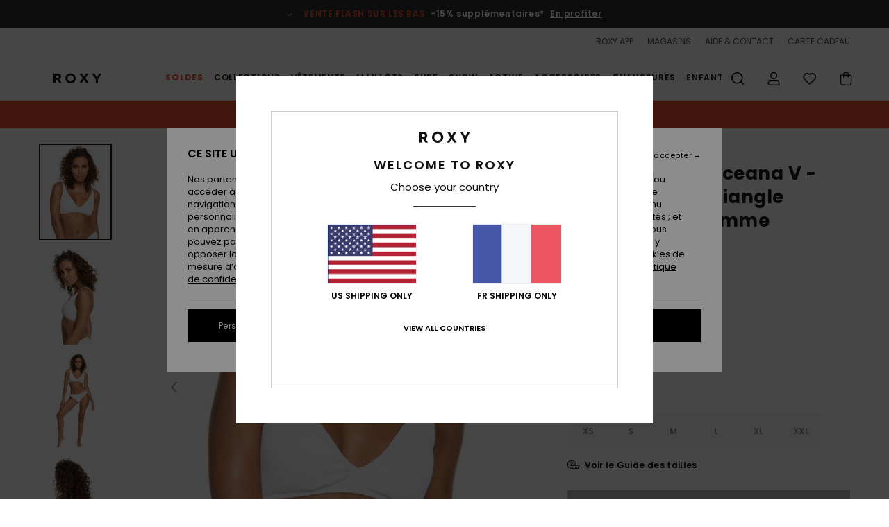

--- FILE ---
content_type: text/html; charset=utf-8
request_url: https://www.google.com/recaptcha/api2/anchor?ar=1&k=6Lc0FB4hAAAAAPzuTUUVGG5iaTh4xgIFsrHkent4&co=aHR0cHM6Ly93d3cucm94eS5mcjo0NDM.&hl=en&v=PoyoqOPhxBO7pBk68S4YbpHZ&size=invisible&anchor-ms=20000&execute-ms=30000&cb=jjm74oscoslc
body_size: 48633
content:
<!DOCTYPE HTML><html dir="ltr" lang="en"><head><meta http-equiv="Content-Type" content="text/html; charset=UTF-8">
<meta http-equiv="X-UA-Compatible" content="IE=edge">
<title>reCAPTCHA</title>
<style type="text/css">
/* cyrillic-ext */
@font-face {
  font-family: 'Roboto';
  font-style: normal;
  font-weight: 400;
  font-stretch: 100%;
  src: url(//fonts.gstatic.com/s/roboto/v48/KFO7CnqEu92Fr1ME7kSn66aGLdTylUAMa3GUBHMdazTgWw.woff2) format('woff2');
  unicode-range: U+0460-052F, U+1C80-1C8A, U+20B4, U+2DE0-2DFF, U+A640-A69F, U+FE2E-FE2F;
}
/* cyrillic */
@font-face {
  font-family: 'Roboto';
  font-style: normal;
  font-weight: 400;
  font-stretch: 100%;
  src: url(//fonts.gstatic.com/s/roboto/v48/KFO7CnqEu92Fr1ME7kSn66aGLdTylUAMa3iUBHMdazTgWw.woff2) format('woff2');
  unicode-range: U+0301, U+0400-045F, U+0490-0491, U+04B0-04B1, U+2116;
}
/* greek-ext */
@font-face {
  font-family: 'Roboto';
  font-style: normal;
  font-weight: 400;
  font-stretch: 100%;
  src: url(//fonts.gstatic.com/s/roboto/v48/KFO7CnqEu92Fr1ME7kSn66aGLdTylUAMa3CUBHMdazTgWw.woff2) format('woff2');
  unicode-range: U+1F00-1FFF;
}
/* greek */
@font-face {
  font-family: 'Roboto';
  font-style: normal;
  font-weight: 400;
  font-stretch: 100%;
  src: url(//fonts.gstatic.com/s/roboto/v48/KFO7CnqEu92Fr1ME7kSn66aGLdTylUAMa3-UBHMdazTgWw.woff2) format('woff2');
  unicode-range: U+0370-0377, U+037A-037F, U+0384-038A, U+038C, U+038E-03A1, U+03A3-03FF;
}
/* math */
@font-face {
  font-family: 'Roboto';
  font-style: normal;
  font-weight: 400;
  font-stretch: 100%;
  src: url(//fonts.gstatic.com/s/roboto/v48/KFO7CnqEu92Fr1ME7kSn66aGLdTylUAMawCUBHMdazTgWw.woff2) format('woff2');
  unicode-range: U+0302-0303, U+0305, U+0307-0308, U+0310, U+0312, U+0315, U+031A, U+0326-0327, U+032C, U+032F-0330, U+0332-0333, U+0338, U+033A, U+0346, U+034D, U+0391-03A1, U+03A3-03A9, U+03B1-03C9, U+03D1, U+03D5-03D6, U+03F0-03F1, U+03F4-03F5, U+2016-2017, U+2034-2038, U+203C, U+2040, U+2043, U+2047, U+2050, U+2057, U+205F, U+2070-2071, U+2074-208E, U+2090-209C, U+20D0-20DC, U+20E1, U+20E5-20EF, U+2100-2112, U+2114-2115, U+2117-2121, U+2123-214F, U+2190, U+2192, U+2194-21AE, U+21B0-21E5, U+21F1-21F2, U+21F4-2211, U+2213-2214, U+2216-22FF, U+2308-230B, U+2310, U+2319, U+231C-2321, U+2336-237A, U+237C, U+2395, U+239B-23B7, U+23D0, U+23DC-23E1, U+2474-2475, U+25AF, U+25B3, U+25B7, U+25BD, U+25C1, U+25CA, U+25CC, U+25FB, U+266D-266F, U+27C0-27FF, U+2900-2AFF, U+2B0E-2B11, U+2B30-2B4C, U+2BFE, U+3030, U+FF5B, U+FF5D, U+1D400-1D7FF, U+1EE00-1EEFF;
}
/* symbols */
@font-face {
  font-family: 'Roboto';
  font-style: normal;
  font-weight: 400;
  font-stretch: 100%;
  src: url(//fonts.gstatic.com/s/roboto/v48/KFO7CnqEu92Fr1ME7kSn66aGLdTylUAMaxKUBHMdazTgWw.woff2) format('woff2');
  unicode-range: U+0001-000C, U+000E-001F, U+007F-009F, U+20DD-20E0, U+20E2-20E4, U+2150-218F, U+2190, U+2192, U+2194-2199, U+21AF, U+21E6-21F0, U+21F3, U+2218-2219, U+2299, U+22C4-22C6, U+2300-243F, U+2440-244A, U+2460-24FF, U+25A0-27BF, U+2800-28FF, U+2921-2922, U+2981, U+29BF, U+29EB, U+2B00-2BFF, U+4DC0-4DFF, U+FFF9-FFFB, U+10140-1018E, U+10190-1019C, U+101A0, U+101D0-101FD, U+102E0-102FB, U+10E60-10E7E, U+1D2C0-1D2D3, U+1D2E0-1D37F, U+1F000-1F0FF, U+1F100-1F1AD, U+1F1E6-1F1FF, U+1F30D-1F30F, U+1F315, U+1F31C, U+1F31E, U+1F320-1F32C, U+1F336, U+1F378, U+1F37D, U+1F382, U+1F393-1F39F, U+1F3A7-1F3A8, U+1F3AC-1F3AF, U+1F3C2, U+1F3C4-1F3C6, U+1F3CA-1F3CE, U+1F3D4-1F3E0, U+1F3ED, U+1F3F1-1F3F3, U+1F3F5-1F3F7, U+1F408, U+1F415, U+1F41F, U+1F426, U+1F43F, U+1F441-1F442, U+1F444, U+1F446-1F449, U+1F44C-1F44E, U+1F453, U+1F46A, U+1F47D, U+1F4A3, U+1F4B0, U+1F4B3, U+1F4B9, U+1F4BB, U+1F4BF, U+1F4C8-1F4CB, U+1F4D6, U+1F4DA, U+1F4DF, U+1F4E3-1F4E6, U+1F4EA-1F4ED, U+1F4F7, U+1F4F9-1F4FB, U+1F4FD-1F4FE, U+1F503, U+1F507-1F50B, U+1F50D, U+1F512-1F513, U+1F53E-1F54A, U+1F54F-1F5FA, U+1F610, U+1F650-1F67F, U+1F687, U+1F68D, U+1F691, U+1F694, U+1F698, U+1F6AD, U+1F6B2, U+1F6B9-1F6BA, U+1F6BC, U+1F6C6-1F6CF, U+1F6D3-1F6D7, U+1F6E0-1F6EA, U+1F6F0-1F6F3, U+1F6F7-1F6FC, U+1F700-1F7FF, U+1F800-1F80B, U+1F810-1F847, U+1F850-1F859, U+1F860-1F887, U+1F890-1F8AD, U+1F8B0-1F8BB, U+1F8C0-1F8C1, U+1F900-1F90B, U+1F93B, U+1F946, U+1F984, U+1F996, U+1F9E9, U+1FA00-1FA6F, U+1FA70-1FA7C, U+1FA80-1FA89, U+1FA8F-1FAC6, U+1FACE-1FADC, U+1FADF-1FAE9, U+1FAF0-1FAF8, U+1FB00-1FBFF;
}
/* vietnamese */
@font-face {
  font-family: 'Roboto';
  font-style: normal;
  font-weight: 400;
  font-stretch: 100%;
  src: url(//fonts.gstatic.com/s/roboto/v48/KFO7CnqEu92Fr1ME7kSn66aGLdTylUAMa3OUBHMdazTgWw.woff2) format('woff2');
  unicode-range: U+0102-0103, U+0110-0111, U+0128-0129, U+0168-0169, U+01A0-01A1, U+01AF-01B0, U+0300-0301, U+0303-0304, U+0308-0309, U+0323, U+0329, U+1EA0-1EF9, U+20AB;
}
/* latin-ext */
@font-face {
  font-family: 'Roboto';
  font-style: normal;
  font-weight: 400;
  font-stretch: 100%;
  src: url(//fonts.gstatic.com/s/roboto/v48/KFO7CnqEu92Fr1ME7kSn66aGLdTylUAMa3KUBHMdazTgWw.woff2) format('woff2');
  unicode-range: U+0100-02BA, U+02BD-02C5, U+02C7-02CC, U+02CE-02D7, U+02DD-02FF, U+0304, U+0308, U+0329, U+1D00-1DBF, U+1E00-1E9F, U+1EF2-1EFF, U+2020, U+20A0-20AB, U+20AD-20C0, U+2113, U+2C60-2C7F, U+A720-A7FF;
}
/* latin */
@font-face {
  font-family: 'Roboto';
  font-style: normal;
  font-weight: 400;
  font-stretch: 100%;
  src: url(//fonts.gstatic.com/s/roboto/v48/KFO7CnqEu92Fr1ME7kSn66aGLdTylUAMa3yUBHMdazQ.woff2) format('woff2');
  unicode-range: U+0000-00FF, U+0131, U+0152-0153, U+02BB-02BC, U+02C6, U+02DA, U+02DC, U+0304, U+0308, U+0329, U+2000-206F, U+20AC, U+2122, U+2191, U+2193, U+2212, U+2215, U+FEFF, U+FFFD;
}
/* cyrillic-ext */
@font-face {
  font-family: 'Roboto';
  font-style: normal;
  font-weight: 500;
  font-stretch: 100%;
  src: url(//fonts.gstatic.com/s/roboto/v48/KFO7CnqEu92Fr1ME7kSn66aGLdTylUAMa3GUBHMdazTgWw.woff2) format('woff2');
  unicode-range: U+0460-052F, U+1C80-1C8A, U+20B4, U+2DE0-2DFF, U+A640-A69F, U+FE2E-FE2F;
}
/* cyrillic */
@font-face {
  font-family: 'Roboto';
  font-style: normal;
  font-weight: 500;
  font-stretch: 100%;
  src: url(//fonts.gstatic.com/s/roboto/v48/KFO7CnqEu92Fr1ME7kSn66aGLdTylUAMa3iUBHMdazTgWw.woff2) format('woff2');
  unicode-range: U+0301, U+0400-045F, U+0490-0491, U+04B0-04B1, U+2116;
}
/* greek-ext */
@font-face {
  font-family: 'Roboto';
  font-style: normal;
  font-weight: 500;
  font-stretch: 100%;
  src: url(//fonts.gstatic.com/s/roboto/v48/KFO7CnqEu92Fr1ME7kSn66aGLdTylUAMa3CUBHMdazTgWw.woff2) format('woff2');
  unicode-range: U+1F00-1FFF;
}
/* greek */
@font-face {
  font-family: 'Roboto';
  font-style: normal;
  font-weight: 500;
  font-stretch: 100%;
  src: url(//fonts.gstatic.com/s/roboto/v48/KFO7CnqEu92Fr1ME7kSn66aGLdTylUAMa3-UBHMdazTgWw.woff2) format('woff2');
  unicode-range: U+0370-0377, U+037A-037F, U+0384-038A, U+038C, U+038E-03A1, U+03A3-03FF;
}
/* math */
@font-face {
  font-family: 'Roboto';
  font-style: normal;
  font-weight: 500;
  font-stretch: 100%;
  src: url(//fonts.gstatic.com/s/roboto/v48/KFO7CnqEu92Fr1ME7kSn66aGLdTylUAMawCUBHMdazTgWw.woff2) format('woff2');
  unicode-range: U+0302-0303, U+0305, U+0307-0308, U+0310, U+0312, U+0315, U+031A, U+0326-0327, U+032C, U+032F-0330, U+0332-0333, U+0338, U+033A, U+0346, U+034D, U+0391-03A1, U+03A3-03A9, U+03B1-03C9, U+03D1, U+03D5-03D6, U+03F0-03F1, U+03F4-03F5, U+2016-2017, U+2034-2038, U+203C, U+2040, U+2043, U+2047, U+2050, U+2057, U+205F, U+2070-2071, U+2074-208E, U+2090-209C, U+20D0-20DC, U+20E1, U+20E5-20EF, U+2100-2112, U+2114-2115, U+2117-2121, U+2123-214F, U+2190, U+2192, U+2194-21AE, U+21B0-21E5, U+21F1-21F2, U+21F4-2211, U+2213-2214, U+2216-22FF, U+2308-230B, U+2310, U+2319, U+231C-2321, U+2336-237A, U+237C, U+2395, U+239B-23B7, U+23D0, U+23DC-23E1, U+2474-2475, U+25AF, U+25B3, U+25B7, U+25BD, U+25C1, U+25CA, U+25CC, U+25FB, U+266D-266F, U+27C0-27FF, U+2900-2AFF, U+2B0E-2B11, U+2B30-2B4C, U+2BFE, U+3030, U+FF5B, U+FF5D, U+1D400-1D7FF, U+1EE00-1EEFF;
}
/* symbols */
@font-face {
  font-family: 'Roboto';
  font-style: normal;
  font-weight: 500;
  font-stretch: 100%;
  src: url(//fonts.gstatic.com/s/roboto/v48/KFO7CnqEu92Fr1ME7kSn66aGLdTylUAMaxKUBHMdazTgWw.woff2) format('woff2');
  unicode-range: U+0001-000C, U+000E-001F, U+007F-009F, U+20DD-20E0, U+20E2-20E4, U+2150-218F, U+2190, U+2192, U+2194-2199, U+21AF, U+21E6-21F0, U+21F3, U+2218-2219, U+2299, U+22C4-22C6, U+2300-243F, U+2440-244A, U+2460-24FF, U+25A0-27BF, U+2800-28FF, U+2921-2922, U+2981, U+29BF, U+29EB, U+2B00-2BFF, U+4DC0-4DFF, U+FFF9-FFFB, U+10140-1018E, U+10190-1019C, U+101A0, U+101D0-101FD, U+102E0-102FB, U+10E60-10E7E, U+1D2C0-1D2D3, U+1D2E0-1D37F, U+1F000-1F0FF, U+1F100-1F1AD, U+1F1E6-1F1FF, U+1F30D-1F30F, U+1F315, U+1F31C, U+1F31E, U+1F320-1F32C, U+1F336, U+1F378, U+1F37D, U+1F382, U+1F393-1F39F, U+1F3A7-1F3A8, U+1F3AC-1F3AF, U+1F3C2, U+1F3C4-1F3C6, U+1F3CA-1F3CE, U+1F3D4-1F3E0, U+1F3ED, U+1F3F1-1F3F3, U+1F3F5-1F3F7, U+1F408, U+1F415, U+1F41F, U+1F426, U+1F43F, U+1F441-1F442, U+1F444, U+1F446-1F449, U+1F44C-1F44E, U+1F453, U+1F46A, U+1F47D, U+1F4A3, U+1F4B0, U+1F4B3, U+1F4B9, U+1F4BB, U+1F4BF, U+1F4C8-1F4CB, U+1F4D6, U+1F4DA, U+1F4DF, U+1F4E3-1F4E6, U+1F4EA-1F4ED, U+1F4F7, U+1F4F9-1F4FB, U+1F4FD-1F4FE, U+1F503, U+1F507-1F50B, U+1F50D, U+1F512-1F513, U+1F53E-1F54A, U+1F54F-1F5FA, U+1F610, U+1F650-1F67F, U+1F687, U+1F68D, U+1F691, U+1F694, U+1F698, U+1F6AD, U+1F6B2, U+1F6B9-1F6BA, U+1F6BC, U+1F6C6-1F6CF, U+1F6D3-1F6D7, U+1F6E0-1F6EA, U+1F6F0-1F6F3, U+1F6F7-1F6FC, U+1F700-1F7FF, U+1F800-1F80B, U+1F810-1F847, U+1F850-1F859, U+1F860-1F887, U+1F890-1F8AD, U+1F8B0-1F8BB, U+1F8C0-1F8C1, U+1F900-1F90B, U+1F93B, U+1F946, U+1F984, U+1F996, U+1F9E9, U+1FA00-1FA6F, U+1FA70-1FA7C, U+1FA80-1FA89, U+1FA8F-1FAC6, U+1FACE-1FADC, U+1FADF-1FAE9, U+1FAF0-1FAF8, U+1FB00-1FBFF;
}
/* vietnamese */
@font-face {
  font-family: 'Roboto';
  font-style: normal;
  font-weight: 500;
  font-stretch: 100%;
  src: url(//fonts.gstatic.com/s/roboto/v48/KFO7CnqEu92Fr1ME7kSn66aGLdTylUAMa3OUBHMdazTgWw.woff2) format('woff2');
  unicode-range: U+0102-0103, U+0110-0111, U+0128-0129, U+0168-0169, U+01A0-01A1, U+01AF-01B0, U+0300-0301, U+0303-0304, U+0308-0309, U+0323, U+0329, U+1EA0-1EF9, U+20AB;
}
/* latin-ext */
@font-face {
  font-family: 'Roboto';
  font-style: normal;
  font-weight: 500;
  font-stretch: 100%;
  src: url(//fonts.gstatic.com/s/roboto/v48/KFO7CnqEu92Fr1ME7kSn66aGLdTylUAMa3KUBHMdazTgWw.woff2) format('woff2');
  unicode-range: U+0100-02BA, U+02BD-02C5, U+02C7-02CC, U+02CE-02D7, U+02DD-02FF, U+0304, U+0308, U+0329, U+1D00-1DBF, U+1E00-1E9F, U+1EF2-1EFF, U+2020, U+20A0-20AB, U+20AD-20C0, U+2113, U+2C60-2C7F, U+A720-A7FF;
}
/* latin */
@font-face {
  font-family: 'Roboto';
  font-style: normal;
  font-weight: 500;
  font-stretch: 100%;
  src: url(//fonts.gstatic.com/s/roboto/v48/KFO7CnqEu92Fr1ME7kSn66aGLdTylUAMa3yUBHMdazQ.woff2) format('woff2');
  unicode-range: U+0000-00FF, U+0131, U+0152-0153, U+02BB-02BC, U+02C6, U+02DA, U+02DC, U+0304, U+0308, U+0329, U+2000-206F, U+20AC, U+2122, U+2191, U+2193, U+2212, U+2215, U+FEFF, U+FFFD;
}
/* cyrillic-ext */
@font-face {
  font-family: 'Roboto';
  font-style: normal;
  font-weight: 900;
  font-stretch: 100%;
  src: url(//fonts.gstatic.com/s/roboto/v48/KFO7CnqEu92Fr1ME7kSn66aGLdTylUAMa3GUBHMdazTgWw.woff2) format('woff2');
  unicode-range: U+0460-052F, U+1C80-1C8A, U+20B4, U+2DE0-2DFF, U+A640-A69F, U+FE2E-FE2F;
}
/* cyrillic */
@font-face {
  font-family: 'Roboto';
  font-style: normal;
  font-weight: 900;
  font-stretch: 100%;
  src: url(//fonts.gstatic.com/s/roboto/v48/KFO7CnqEu92Fr1ME7kSn66aGLdTylUAMa3iUBHMdazTgWw.woff2) format('woff2');
  unicode-range: U+0301, U+0400-045F, U+0490-0491, U+04B0-04B1, U+2116;
}
/* greek-ext */
@font-face {
  font-family: 'Roboto';
  font-style: normal;
  font-weight: 900;
  font-stretch: 100%;
  src: url(//fonts.gstatic.com/s/roboto/v48/KFO7CnqEu92Fr1ME7kSn66aGLdTylUAMa3CUBHMdazTgWw.woff2) format('woff2');
  unicode-range: U+1F00-1FFF;
}
/* greek */
@font-face {
  font-family: 'Roboto';
  font-style: normal;
  font-weight: 900;
  font-stretch: 100%;
  src: url(//fonts.gstatic.com/s/roboto/v48/KFO7CnqEu92Fr1ME7kSn66aGLdTylUAMa3-UBHMdazTgWw.woff2) format('woff2');
  unicode-range: U+0370-0377, U+037A-037F, U+0384-038A, U+038C, U+038E-03A1, U+03A3-03FF;
}
/* math */
@font-face {
  font-family: 'Roboto';
  font-style: normal;
  font-weight: 900;
  font-stretch: 100%;
  src: url(//fonts.gstatic.com/s/roboto/v48/KFO7CnqEu92Fr1ME7kSn66aGLdTylUAMawCUBHMdazTgWw.woff2) format('woff2');
  unicode-range: U+0302-0303, U+0305, U+0307-0308, U+0310, U+0312, U+0315, U+031A, U+0326-0327, U+032C, U+032F-0330, U+0332-0333, U+0338, U+033A, U+0346, U+034D, U+0391-03A1, U+03A3-03A9, U+03B1-03C9, U+03D1, U+03D5-03D6, U+03F0-03F1, U+03F4-03F5, U+2016-2017, U+2034-2038, U+203C, U+2040, U+2043, U+2047, U+2050, U+2057, U+205F, U+2070-2071, U+2074-208E, U+2090-209C, U+20D0-20DC, U+20E1, U+20E5-20EF, U+2100-2112, U+2114-2115, U+2117-2121, U+2123-214F, U+2190, U+2192, U+2194-21AE, U+21B0-21E5, U+21F1-21F2, U+21F4-2211, U+2213-2214, U+2216-22FF, U+2308-230B, U+2310, U+2319, U+231C-2321, U+2336-237A, U+237C, U+2395, U+239B-23B7, U+23D0, U+23DC-23E1, U+2474-2475, U+25AF, U+25B3, U+25B7, U+25BD, U+25C1, U+25CA, U+25CC, U+25FB, U+266D-266F, U+27C0-27FF, U+2900-2AFF, U+2B0E-2B11, U+2B30-2B4C, U+2BFE, U+3030, U+FF5B, U+FF5D, U+1D400-1D7FF, U+1EE00-1EEFF;
}
/* symbols */
@font-face {
  font-family: 'Roboto';
  font-style: normal;
  font-weight: 900;
  font-stretch: 100%;
  src: url(//fonts.gstatic.com/s/roboto/v48/KFO7CnqEu92Fr1ME7kSn66aGLdTylUAMaxKUBHMdazTgWw.woff2) format('woff2');
  unicode-range: U+0001-000C, U+000E-001F, U+007F-009F, U+20DD-20E0, U+20E2-20E4, U+2150-218F, U+2190, U+2192, U+2194-2199, U+21AF, U+21E6-21F0, U+21F3, U+2218-2219, U+2299, U+22C4-22C6, U+2300-243F, U+2440-244A, U+2460-24FF, U+25A0-27BF, U+2800-28FF, U+2921-2922, U+2981, U+29BF, U+29EB, U+2B00-2BFF, U+4DC0-4DFF, U+FFF9-FFFB, U+10140-1018E, U+10190-1019C, U+101A0, U+101D0-101FD, U+102E0-102FB, U+10E60-10E7E, U+1D2C0-1D2D3, U+1D2E0-1D37F, U+1F000-1F0FF, U+1F100-1F1AD, U+1F1E6-1F1FF, U+1F30D-1F30F, U+1F315, U+1F31C, U+1F31E, U+1F320-1F32C, U+1F336, U+1F378, U+1F37D, U+1F382, U+1F393-1F39F, U+1F3A7-1F3A8, U+1F3AC-1F3AF, U+1F3C2, U+1F3C4-1F3C6, U+1F3CA-1F3CE, U+1F3D4-1F3E0, U+1F3ED, U+1F3F1-1F3F3, U+1F3F5-1F3F7, U+1F408, U+1F415, U+1F41F, U+1F426, U+1F43F, U+1F441-1F442, U+1F444, U+1F446-1F449, U+1F44C-1F44E, U+1F453, U+1F46A, U+1F47D, U+1F4A3, U+1F4B0, U+1F4B3, U+1F4B9, U+1F4BB, U+1F4BF, U+1F4C8-1F4CB, U+1F4D6, U+1F4DA, U+1F4DF, U+1F4E3-1F4E6, U+1F4EA-1F4ED, U+1F4F7, U+1F4F9-1F4FB, U+1F4FD-1F4FE, U+1F503, U+1F507-1F50B, U+1F50D, U+1F512-1F513, U+1F53E-1F54A, U+1F54F-1F5FA, U+1F610, U+1F650-1F67F, U+1F687, U+1F68D, U+1F691, U+1F694, U+1F698, U+1F6AD, U+1F6B2, U+1F6B9-1F6BA, U+1F6BC, U+1F6C6-1F6CF, U+1F6D3-1F6D7, U+1F6E0-1F6EA, U+1F6F0-1F6F3, U+1F6F7-1F6FC, U+1F700-1F7FF, U+1F800-1F80B, U+1F810-1F847, U+1F850-1F859, U+1F860-1F887, U+1F890-1F8AD, U+1F8B0-1F8BB, U+1F8C0-1F8C1, U+1F900-1F90B, U+1F93B, U+1F946, U+1F984, U+1F996, U+1F9E9, U+1FA00-1FA6F, U+1FA70-1FA7C, U+1FA80-1FA89, U+1FA8F-1FAC6, U+1FACE-1FADC, U+1FADF-1FAE9, U+1FAF0-1FAF8, U+1FB00-1FBFF;
}
/* vietnamese */
@font-face {
  font-family: 'Roboto';
  font-style: normal;
  font-weight: 900;
  font-stretch: 100%;
  src: url(//fonts.gstatic.com/s/roboto/v48/KFO7CnqEu92Fr1ME7kSn66aGLdTylUAMa3OUBHMdazTgWw.woff2) format('woff2');
  unicode-range: U+0102-0103, U+0110-0111, U+0128-0129, U+0168-0169, U+01A0-01A1, U+01AF-01B0, U+0300-0301, U+0303-0304, U+0308-0309, U+0323, U+0329, U+1EA0-1EF9, U+20AB;
}
/* latin-ext */
@font-face {
  font-family: 'Roboto';
  font-style: normal;
  font-weight: 900;
  font-stretch: 100%;
  src: url(//fonts.gstatic.com/s/roboto/v48/KFO7CnqEu92Fr1ME7kSn66aGLdTylUAMa3KUBHMdazTgWw.woff2) format('woff2');
  unicode-range: U+0100-02BA, U+02BD-02C5, U+02C7-02CC, U+02CE-02D7, U+02DD-02FF, U+0304, U+0308, U+0329, U+1D00-1DBF, U+1E00-1E9F, U+1EF2-1EFF, U+2020, U+20A0-20AB, U+20AD-20C0, U+2113, U+2C60-2C7F, U+A720-A7FF;
}
/* latin */
@font-face {
  font-family: 'Roboto';
  font-style: normal;
  font-weight: 900;
  font-stretch: 100%;
  src: url(//fonts.gstatic.com/s/roboto/v48/KFO7CnqEu92Fr1ME7kSn66aGLdTylUAMa3yUBHMdazQ.woff2) format('woff2');
  unicode-range: U+0000-00FF, U+0131, U+0152-0153, U+02BB-02BC, U+02C6, U+02DA, U+02DC, U+0304, U+0308, U+0329, U+2000-206F, U+20AC, U+2122, U+2191, U+2193, U+2212, U+2215, U+FEFF, U+FFFD;
}

</style>
<link rel="stylesheet" type="text/css" href="https://www.gstatic.com/recaptcha/releases/PoyoqOPhxBO7pBk68S4YbpHZ/styles__ltr.css">
<script nonce="i2RkwKxDS6DEx2qlqpQmNg" type="text/javascript">window['__recaptcha_api'] = 'https://www.google.com/recaptcha/api2/';</script>
<script type="text/javascript" src="https://www.gstatic.com/recaptcha/releases/PoyoqOPhxBO7pBk68S4YbpHZ/recaptcha__en.js" nonce="i2RkwKxDS6DEx2qlqpQmNg">
      
    </script></head>
<body><div id="rc-anchor-alert" class="rc-anchor-alert"></div>
<input type="hidden" id="recaptcha-token" value="[base64]">
<script type="text/javascript" nonce="i2RkwKxDS6DEx2qlqpQmNg">
      recaptcha.anchor.Main.init("[\x22ainput\x22,[\x22bgdata\x22,\x22\x22,\[base64]/[base64]/[base64]/bmV3IHJbeF0oY1swXSk6RT09Mj9uZXcgclt4XShjWzBdLGNbMV0pOkU9PTM/bmV3IHJbeF0oY1swXSxjWzFdLGNbMl0pOkU9PTQ/[base64]/[base64]/[base64]/[base64]/[base64]/[base64]/[base64]/[base64]\x22,\[base64]\x22,\x22w5xbw5/Ct0nCvkEVJyjDpsKAYsKKw6U7w7HDq2DDk2UXw5LCrHbCgMOKKGQKBgJ8aFjDg0Jswq7Dh1HDjcO+w7rDpz3DhMO2QcKywp7CicOxEMOIJR/DpTQiX8OVXEzDl8OoU8KMGsKmw5/[base64]/BGTCpMKpR3nCrcK1Q8KldcO1woxTacKOa3IDw4HDnFrDjgwxw78PRQpIw6tjwovDmE/DmRUCFEVTw7vDu8KDw4shwoc2FsKewqMvwq/CucO2w7vDoxbDgsOIw6TCjlICDS/CrcOSw7FpbMO7w4J5w7PCsRRkw7VdQFd/OMOPwrVLwoDCscKkw4puU8KlOcObRMKTInxlw54Xw4/CnsOrw6vCoUzCpFxoQUoow4rCoCUJw69vHcKbwqBTdsOIOSlaeFAaUsKgwqrCgBsVKMK3wqZjSsOsK8KAwoDDrGsyw5/[base64]/w5YAwpshEsO/w51cU0U4GEPDoUcBFHEewrzCp21aVWXDrxjDmcKVNMOyEFjCoFxdH8KFwpbCnxc+w7vCqB/CssK9ccOjGXAPcsKkwpFMw581ZMOSbcK2AxTDmsKxcUIVwrPComR3HMOhw4DCqcOMw6vDi8O2w4Jjw6gkwohPw4tBw6TCj3BwwodkNCPCn8O4eMKpwoR1w5bCqw5Ow413w5HDrHbDmBLCvsKuwpZ3C8OjFsK/[base64]/CgcK5w48owqfCscKowoAJwo1Vw4VJPsKHw456dcKWw483IU/DrhVgLTbCuXXCpQUuw5/[base64]/CoFxVwrXCiC5pRVHDrDrCjD7CtsO9wpvDo8O+WUXDoADDosOXBRhtw5vCrmB0wo0QcMK+CMOWTD5qwqFoWMKjIEExwpUIwqHDrcKlPsOmVTrCkyHCv2rDh2nDt8ONw63DjMO7wrFOCMOxGARld3kHFC/CgGHCrAvCr3TDvlImPMKUMMKRwo7ChTXDnlDDosK1fzPDjMKACMODwrnDpMKweMO2O8KQw68jHXwrw6TDtHfCmsKqw5bCqR/[base64]/[base64]/Csi89QD/Ch8K1w7F8wotANxkRw67Dl8KUCsKfcCPCpMO9w7XCg8KKw4fDm8KwwqvCgR/DhsKzwr0DwqHCscKRIlLCix1zWsKsw4XDs8O4wogswpF/AcO/w5gMRsOCHcO3wpXDszUWw4HCmMO3fMKiwq9XKnYSw4lNw7TCpsO7wrzCvSvCtcOldkTDpcOtwqnDlGQTw659wqluWMK3w4QLwpzCg18xZRlcw5LDvh3CrSE1wpAPw7vDisK/[base64]/[base64]/w5cpworDkEfDrCfCnMKJRhPCtlnDl8ODFGvCs8Kiw43DuRhhJMOJIwfDrsOIGsOYRMKMwoxCwrF8w7rCiMKFw5rDlMKSwrp6w4nCpMOJw6rCtG/DkFMzGitPbGh9w4dBKcOJwopQwoXCmFYhDifCjWkGw5UBwoh7w4jDtzfCm1sIw7TCvUsGwprDkQbDjGlLwot/w6okw4wLZjbCm8KUY8OAwrbCrcOdw5J7wqcRbig7DjAqCwzCpRsgIsO8w4jCnVAnCy/CqyQsVcO2w7TDoMKbNsOSw4Jwwqt/wpvCo0Y9w4lVPApueA9tG8OfIcO5wqh2wofDqsKqwqZKUsKFwqBGD8KqwpM3OS8MwqtTw6DCosOnDMODwrPDpsKnw5bClMOvW2wJFzzCqQZlLMO/wrfDpBfDsQjDvBrClcOtwoUMCy3DuTfDlMK2fcOYw7Nhw6wAw5DDvMOdwqJPWT3CgCtcLTokwqHChsOkBMOhw4nCpQp5w7YQETPCi8OaGsO6GcKQSMK1w5zCo2lIw4TCpsKrwrFSwofCiknDtcK0ZcObw79pwpTCly/Dn2J6RRzCusKww5oKbF/CojXDj8KUJ1/[base64]/w4DDtcKnw7TDvmrCscO2w6jDvMOpKsKiAz1IAcOBWhVQa2V8w5s7w7jCq0DCkUrDi8OTMArDoTfCvcOFF8KQw4zCtsOuw48ww4LDjm3CgH8aY2E5w5/[base64]/[base64]/[base64]/DomoyDMOOWGQ0wrB/PcKYcCbCnsKNPRLDtURhwqpAWsKfCMOBw6lOK8KIfBzDp20KwogJwp0tXAByD8KyVcOFw4oSUMKZHsOtXF8DwpLDviTDnsKfwqhGcXstbEwxw4HDtsOyw4PCnsOCD3vDuG5za8KTw40JXMOIw6/CoUkDw7rCqMOQBS5Fw7QDbcOvJMK5wqdQdGLDmHxORcOwByzCq8KFBcOHYmTDmiHCrcOjJAtNw4kAw6rCkw3Dmw/Co2zDhsONwpLClsODJ8OVw5MdOcO/[base64]/[base64]/[base64]/DrMKyUsKCw5TCv8OHwro/[base64]/w5l/w43CssKvLktZwrjDiFcQP8K4w6XCnMOVJ8O8wrc0K8OLB8KNQUFmw6cOL8OZw5zDjCnCpcOvQiEGfTwaw4LCkhFLwp/DviZWUcKUwqtkDMOhw4HDhlnDucO0wofDmwtvByjDicKAaFfDk2wEPhvDp8Orwr3DvMOlwrbCvQ7CnMKZdEXCvMKJwpILw6rDoXhJw64oJMKOfsKTwrHDqsKiX09Hw6zDg0w0Vz5aTcKQw5gJQ8KGwq3CoXLDphdUWcOkBz/CkcOPwozDpMKXwoHDuAFwYAgwYT5jFMKew5laBljDs8KYJcKlWzrDiT7DoCPDjcOcwqzCpA/Dk8K6wr3CssOKS8OJGsO2BmfCkUwFMcKQw4DDgMKNwp/DpsKPwqJrwoUswoPDjcKFWMOJwonCsxLDucKNYVnCgMOjw6MsKzPCpcKlKcOsEsKZw73Cg8KQbgnCqgrCs8KFw78Jwr9Fw7NCWmskPBlcwobCuBrDsBlOVzoKw6wPcSgBP8O6MzlRwrUxKg1bwrB0TsOCQMKiWGbDu3HDs8Klw5vDm3/Do8OVBRwEN0fCt8Okw4PDjsKEHsOQB8O6wrPCmmvDhcOBJ1jCqMK+MsOPwo/DtMOoaQXCtCXDgXnDjsKYfcKoasOfd8OBwqUNH8ONwo/CgsOZWwTCjgADwrbDg1kMw5Fcw73Dh8ODw7URIMK1wq/DiwjDmFjDtsK0JH57XMOXw5LDssKZF0hsw4zCisKKwpRmNcKhwrDDln5pw5/DgCIfwrHDhhQ4woVWGMKwwr0bw4UvdMOmYnrCh3FDdcK5w5/[base64]/woLCmGPCslfDkzvCsQbCrTsqJMOfJ8K8dgHDiAvDiiAIJMKMwqfCvsKBw6BRRMOGBMODwp3CjcKoDmXDp8OJwqYXw45Cw7jCkMOAbVDCo8K5B8Oow6DCscK/wp0IwpASBC3DnsK8XXjCngjCs2Iyb2BYfsOTwq/CiG9MOnvCuMK9KcOyAsOPUhoUUGIdNA/[base64]/aMKLwovCusOpw6kiVcONwo/Do8KSecKmAQnDhsOIw7TClzzDkEnCgcKew7jCqMO7acOxwrvCvMO7XFPCjWHDsgvDhsOrwqNfwpPDvzI4w55zwpROVcKswozCsUnDk8ObOMOWGgcCT8K1GhHCr8OzEjlZJsKeN8K/wpxtwrnCqj5FNMOiwq8tSCfDocKgw7HDusKLwrRkwrDCgEIqGMOpw5NydQHDusKcYsK9wr3Dr8OTR8OKbcKbwp5EVl8EwpnDtV0bSsOnwr3CsyAeIMKGwrJ3woVaADI1wqtZFAI+wp9Awr0/bTxswrHDrMOqwq8iwqhwUhrDucOcGlXDtcKJCsOzwoXDhxAlWsKlwpVtwqo4w6lWwrorLUXDkzvDhsKpFMKbw6cufcKQw6rCrMOJwqxvwopUVBg2w4nDoMOkKCFbUiPCjcOow7gZw60pH1k/w7HDgsO6wqzDlU7DuMKywoonG8OfXidALSAmwpTDpnXCscOrWsOrw5UGw55lwrZ/VnvCtlR3JFtjQFHCuw3DlMOLwrwLwqbCl8KfRcK2woEiw5zDowTDvyXDgHVXWnY7WMOUFzFPwqbCskE1NcOEw6teUkbDsGRuw4sSw7NfLCDDpSAsw5/DqMK0wqYqM8Krw69XLz3DvHB/[base64]/w550w541wpMLJcKCwrodNcKVwofDncKKHsO9Lgx7w7XCvMKjDiR0Ol3CrsKbw6jCoBfClhfDqMKDYzDDr8KVw6jCsB8ZdMO7woMjV0MccMO4woTDhBPDtG4ywotUfcKuZxB2wo/DucO8cn0AYwvDlcKUHWPClADChsKDRsOgW3kfwqBaRMKowqzCtBdOI8OgH8KBL1DCscORwr9bw6vDjl7DisKewq4zVDQTw6fCtcKWwqNEwohxIMOQFiBrwoLCnMKjPEfDoCTCsgNafcOew7RAD8OEfWN7w7XDuwIsZMKaUcKCwpvDpMOGNcKawq/DgAzCiMOADD9dKEowcn3CgGHDj8K8R8K3B8O3Un/Cr2wwdS87B8Orw784w6/DqC0BHUxeFsOfw75yZWZcbRJswpN4wqsrC2Z7VMKjw6R8wqAoUVs/Eg1kcRHCo8OqbCINwoDDs8OyJcK2VWrDkQzDsDY2Tl/DhMOdWMOLDMOjwqPDnVvDlRd+w5/[base64]/[base64]/wokfw7nCvRLCncOZwrLCrsKjwq43BzjDo2gtV8OIZsKcTsKWBsOISMOUw45gA1bDiMO3UsKFWhVDUMKJw75Owr7CksKOwr5jw4/[base64]/DrDDDuV9jw7J6cCjDqMK8AcOiw4LDqStOcix5RMKaIsK6MxfDqcOCHMKuw7JqccK8wroNT8K0woYyekjDgsO4w4/[base64]/wonDkMOUQcONwpfDuMKVGcKFUcK4DsOiCwLCnDHDtR9nw4TCoRN4DHTCjcOKIMOPw7Nkwqw8csOkwr3DkcKQaUfCjXhnw7/DkWzDh30EwrdGwrzCt18mKS42w53Dv2dywpnDh8Kew4RRwrUDw5/DgMKFajRiFxDDiSxJB8KAe8KhKQrDj8OmXkklwoDDpMKIwqrCvj3DgMOaVmRLw5JzwrfCiRfDtMO4w6HDvcK7w7zCv8Oowro3Z8K8OlRZwooVfHJAw4Aawo/Du8OfwqlXVMKvaMOSX8OEOXnDlmzDjRx+w7jCiMOuPQIEBznDpjAxCXnCvMK+UnfDsi/DuGfCmHFew5skSB3CicOHV8KZw7LCnsK4w4fDiWExKsKOZRnDocKdw5fCsSjDgCLCg8OnacOld8KYwr5xwrjCuFdOR25lw4FAwpJIDjR+VXRSw6Azw5F5w73DmmAIKWzCpcKYw6tNw7wAw7rDlMKSwr3DhMK0Y8ONbx1Sw5Zfw6UQw64Tw6Erwq7Dsx/CtnzCu8Ocw4pnFmpUw73DlcKYXsOOXHMXwr4GGSlZSsONQxcESMO+cMK/wpLDscK6AXnCg8KrHgtSWyUJw4zCrGvDiUbDiXQdRcKWAyfCv0hKecKGM8KVOsOyw6fCh8K/MGRcw6/CisOQw4Ywcjp7Z0LChhdcw7jCmsKhXX/CiXhhBBXDvwzDtsKDOV5zbwvDj1xvwq8fwqjCp8Kewo7DpVXCvsK6LMK9wqfCpgoLw6zDtUrDngMwCQzColRJwqpFQ8Kow49zwoknwpoLw6IUw4gSHsKPw6oww67DmSRgCiDCksOFdcOgFcKcw703BMKoeivCrAYwwrvCsWjDuEpNw7Q5w6E1Xzs3MF/DsTjDu8KLB8OuRETDrcKQw6swJDR6wqDCocKxcX/DvDNOwqnDpMOcwovDlMKTTcKmVX5USCBiwpQ5wpxuw7h3wpDCjEfDvEjDsBdzw4TDllYow5hFblJZw6TCrBvDnsKgIDB4Gk7DsU3CtsKXNFTCv8Oww6NSMT4/wrQDd8KIC8KjwqNsw6YLZMOgaMKiwrVOwqnCr2XCr8KMwq4SZcKfw7NsYEvDp1AePMOveMOaDMODQ8KBNHPDrxzDgXfDpWPDtzbDr8Oqw60Rwoh2wpfDg8Ktw6nCiFdGw6IWJMK1worDk8OzwqfCqBAdQsKTR8K4w4snP0XDp8O/wopVM8K5TsOPFhrDisOhw4pXFEBnah/[base64]/[base64]/CrnLDl8OvJkvCtsKhPj3ClXHCgiMCLMOVwrbCkG/DoXMGHkbDi2DDtMKbw6MPBVUTTcOPRcK6wq7CucOReFbDigLDgMOJNMOew4zCjMKUZXbDuSDDgidQworCsMOUNMOUYihITWbDu8KGFsOYDcK/JW3CicK1EMK1SRvCryXCucOhT8Ojwo0xwo7CvcOrw4bDlBM8OX/[base64]/CjsO3w4TDncOJNMKZwoNwPR7DosO1CsO5J8OJK8OGwqnCvnbCgsKDw7nDvlx8MRAmw7ljFCzCqsO1UlJzFFd+w4Zhw7PCj8OcJBzCn8OULjnDl8Kcw6PDmAbChMKxN8KDfMKLw7RHwo4VwozCqAPCjy/[base64]/[base64]/DmwbDvMOWw4DDtcKAZMKbw7BvEjTCkUkPRiXDgQ8WSMOgAMK8LynDjmXDtAnCvCrDhBzDvcOeCHgtw7jDr8OtEkzCq8KSScO+wpB8wqPDjsONwpHCi8Otw4bDrcOwN8KUTibDt8KZUigIw6nDnhbCtcKiEMOnw7BawpbDt8O1w7kswqfDlmIWIMOlw58XSXEhUXk/UWsudMO4w559XwnDugXCkTc5QHrCm8Olw6JsSm93wrAERB54LghYwrx4w5VVwr4HwrrCniTDhU7Ckz3CpTzDlG5gC2I5ISXCoE9gQcO9w47Dtz/CnsK9L8KoCsOfw5bCtsKgEMKMwr1Ewr7DtnTCm8K+fGMEGzRmwp08OV4Yw4YEw6ZUJMOZTsOHwq9kTVXCsg/CrkfCtMOJwpVxWA0YwpTDhcKnJcOjIMKZwpfChMKAS1dmJy/CvyfCvsKxW8OZQ8KsCG/[base64]/CuFQtb3PDqcKJw5zDqsKrXgLCoHxMDQPChGHCncOYFlbCo2Nmwr7Cj8KYw4DDpX3DnRQzw4nCisO/wrlqwqTCq8KmdMO1D8KEw53ClsOGCzkVJWrCusO6JMOCwosLBMKOKErDucO+JsO8IQ7ClkTCkMOAw6XCoEXCpMKVJcO/w5DCojo0KT/CuAEuwo3DnMOfZsOkT8KTNsKIw4zDgWLCocOYwrHCkcKJH2I5w5fCj8OQw7HDjz8uQMKyw7zCvxFEwrnDgMKGwqfDgcOFwqbCtMOtE8OAw4/Crn7Drm3DtkENw7F1wq7CoVwFw53DjMKDw4HDgjlvIR9UAMOvS8KYRsOyecONCCRKw5d3w4hkw4ZDMlXDlxQ5PcKNd8KWw5IwworDscKvYxHCtkE4w5tDwpnCn01jwqRjwpM5I1vClnJkO1sWw7PChsOaEMKvGW/DmMOlwoBPw6TDksOnL8KHwrglw4s1HzFOwq4JSWLDuCnClDnDoi3DryfDu2xlw5zChDDDtsODw7zCgSHCocObcR1vwp9Zw5Y4wr7Dr8OZdSplwrI2wrpYXMKOfcOSQMKtfUZoTMKRDzXCkcO1BMK3NjFVwp/DnsOfw4rDp8KKME4uw7oMFDXDrmDDt8O1AcKawq3DnXHDscOiw6lkw5E4wqQMwpxgw7HCoBV4w58kSD55wrvDrsKjw7PCoMKQwp/DmcOYw4UmR3oMa8KUw601MklcMBF3EnTDtMKCwoo3CsKYw50dMcKaRWTCvwbDqcKJwpDDohwpwrHCuwJYPcK/w6/DpWc5FcOhcl7DtMKzw5fCtMKhE8KKJsOZwpXCrEfDoRsyRW/[base64]/Nx5DwrBUw5vCrsORw6vDisO3wpldQcOYw6Bew6nDoMO+w6BwRMO7Zi/DucOTwoNDLsKOw6HCl8OZfcOGw5F3w7Vxw7Vkwp7Dp8Kjw4wnw5bCqELDlVoDw4HDpwfCmRF+EkrCv3nDh8O6w7nCqHnCoMKIw5DCu3PDtcOLXsOOw7vCvMOsQhdMwoLDlsKWXmDDqGFyw5HDm1MawrIvGnnDuDpvw6waKBnDki/[base64]/K8KedwBhPcOwGRTDksOgw444YTjDgwjCljXCuMOBw7LDtwXDoCfCrMOMw7okw5hbwrcVw63Cv8K/[base64]/[base64]/ClsO2wpQCecKhFiTClGnCtMOZw6HCnBjCpcKJek7DlWfDgVdVL8KDw68LwrEyw5IQw5hmwowOPiNqKgFGT8O/wr/DtcKRSwnCpmjCtcOow4Qowr/[base64]/[base64]/Di8KiVMOuwrFuXMOCwr4rYGbDv1New7NIw78uw5Q0wrfDvsOrZG3CjGfDgDnDtCDDo8Kvw4jCjMKWZsKGfsOcREx4w4tCw5TCmWvDl8OEBMOyw6hQw4jDoz9vMWTDiTTCqno2wq/DmWpkAjTDiMKnUBNDw5lXVMK0HXvCrBh7KMODwo4Pw4jDuMODRRDDk8KgwrpcJMO4f2rDlx0awrl7w5RACmxYwpnDnsOkw4kbAn48NQfClsKCB8KebsOaw4xJGyctwow+wrLCslU2w7fDscKad8O0S8KVbcKBQlHDhmJkZC/DgMO1woM3OcOpw5fCtcKPMV7Chj3DjsOEEMKTwokFwoPCn8O5wqrDtsKqVsOjw4TCvmkhcMOfw5/Ck8OKKWzDkk97BsOHJTFPw4/DlMOXbHzDuUwLesOVwoRDSFBtRgbDs8O+w41/WcKnDVHCsjzDmcKUw5hPwqIjwoDDrXLDkUwqwoPCvMOuwr1JJ8ORccOzTnXCoMOEJgkMwp9lf1I9SRPCoMKZwowPUn5iScK0wpvChn3DlMKgw5Miwot4wpXCl8KUX1ptBsOQAhbCvBfDvMOUw7R6M2fDtsK/ZmHDrMKRw5tMw6NVwrtyPF/DiMKWDMKzUcKeb1BAw6nDnnQjchPDm2s9CsKaFkl/wpPCjsOsB0vCksODIMK/w4jDq8O2HcOcw7Qmwo/[base64]/CkmF/UmYbHMK+wqIFwog+wpIKw4TChwTCp8Oww75yw5/[base64]/CqcOFT23Cll7DhnpSDRocw5YMXcOBcMKcw6/[base64]/CvgPCkGlqwqPCkcOOwqzDtnHDkcOCHVcHSMKyw5zCnAJxw6XDp8KHwoXDrsKVSQLCpmgZMyleXDTDrEzDiGfDtFAUwoExw4DCv8OrYHh+w7nDs8Obw6YYaVTDg8KyCsOsUsOqL8KSwrlAJVsQw5FMw6jDpkHDhcKGdsK6w4fDtMKVw4jDnA9lbF9/w5QGKMKdw742JSfDoEbCisOrw4HDp8K2w5TCmMK1EULDsMKwwp/CqVzDu8OoWnTDucOMwq3DlUzCuTsjwrEHw6bDgcOLeHpnMlvCgcOdw7/Cu8K6TsOeV8OBd8KTd8OeB8OKWAbCoj5bPsKpwqXDkcKBwqDCh0AmKcK1wrTDmsOkA3t1wpDDj8KdJkfDuVgCUgvDmyV7Y8KbY27CqQx0D07CqcK3B27Crm07wolZIsK9VcK/w5vDksOswqFQw67CsDLCk8OgwrfDqFs4wqzCm8KHwpBFwphQNcOrw6UbKsOYTmMRwo3CvMKVw59qwoxqwobCsMKQQMO9McOvFsK4JsK7w740EiTCkGLCq8OMwpMgfcOKJMKPYQzDqsKswpwQwq/ChgfCpn3DkcKTw6h1w4YwbsKqw4vDnsKECcKCbMOXwrbCjmgiw5NVDgxKwq0XwpMOwrcrUyMewoXCuyoRJcK8wr5Dw6jDsxTCsR5LaGbDnWPCucOXw7pTwrHCmhrDl8OFwr/CqcO1aiIcwoTDtcO9FcOtw4HDgkjCn1jCvMKow7jCq8K7N33Ct0HCnHbDtMKiOsOxc0JaUQcZwq/CiQpcwqTDmMKNZsOzw6bCo09Ew4QHdsKlwoo4PS5oODPCqVjCpFhhaMKzw6lcY8KswpkifgrCinEhwpTDu8OMCMK/U8KxBcOUwpjDg8KJw75AwoJsMsOxMmLDi04uw5PDrCvDii8Qw4QhMsKrwohuwqXDgMOqwoZ/UBpMwp3CtsObYVzCsMKJEcKpw69hw74yDMKeEMO0IsKgw4E7fMOyPQTCjmQKHlQ+w6nDhGQZwpfDhsK/csK4LcOzwqvDtcOVNHPDnsOYA2UEw7LCssOoO8KZCFnDtcK8BgbCoMKZwrFDw41jwqvDhcOSBHdxdcOHe17CozN/[base64]/ecK8KyDDkDt6fSLCvV3Cqx5HEsO+w6fCkcKTcGZBwos/wrdiw5lNZjIOwqoWwqTCuDnChMKBNlI6P8OPPHwOwqsmYV0uDDgzQCkmLMKAZ8OLWsOUIyHCmlbDtXlrwpILEBEhwqrDusKpw7HDlsKvXE/DqxdswpZ5w6lrUsKGdHLDsV4IQcO1CMK4w7PDvcKeC0pOPcOGF0B8w5XCgVgzMV9ZehASY1E2aMK/csKOwq8JNcOuXcOqMsKWKsOEOsOSPMKEFMOTw6kKwoQ6T8O0w4BafQ4dOnhRFcKgSQFhHFNWwqLDlsOYw6x8w4JAw5Yww41Tcg1jX3jDisKUw5QGH0HDsMOuBsKow4LDmsOeeMKSeh3DumPCvAkDwo/CvsKEbSnCtcKDQcK+wrN1w7XDpC9Lwrx2B3MCwpDDj0rCjsOtEcO1w57Dm8OMwrnCqjzDicKBZcOjwrQqwpjDl8KFwovCuMKscsO/VThrEsK/MxfCtR7Dr8KubsOJwrfDtMK4Hls7wpzDksOAwqoAw5rCkRfDj8Otw4/Dm8Oiw6HCg8Ozw6slHQpnMjjDsHIxw6oFwrhgIFl1LlTDksO7w5HDp33Cq8OuDA3ChhDCsMKHN8KUIXnCiMOLIMKbwrt8DmNgPMKRw6tpwqnCthkrwqLChMK4asK1wrFQw5JCNcOnIT/Cv8K+CcKCIHJHwqrCjcKoAcK0w5ANwoF5eiYCw67CvW1ZN8K9GMOyVisXwp0Kw6DCtsK9OsONw6ofYcOBAMOfWxZDw5zCpsK8CcOaEMKse8KJVMKIY8K0EjYAIcKKwooCw7TCm8OGw6BUExrCqMONw7bCoTBSEAwzwo/ClW8pw7vCqG/DvsK2woIydhnCnsK7JgXCucOgfVLCqyvCnVxxXcKWw5TDpMKFwo1MJcK8a8OiwooFw77DnXx5ZcKSSMOdVRIqw4LDqG1SwqoLDsOPA8OBREfDjhJyNsOWw7XDrxHCj8OxHsOca11qGGBpwrB5Oi7CtUcpw4HClFHCp20PSSLDgg/DgsOiw6orw73DhMKSKMKMZxhbG8ODwr8ycWnDssKuaMKMwpXDhzxPHsKfw5ExYsK2w6BGdCIvwpJww6PDt21LTsOPw7/Du8OiNMKMw7JnwppEwrh7w7JSFDgUwqfCkMO/EQvCgRgZfMKqScOBIMKZw5w3JiTDm8OjwpPCuMKCw5zCmz/Drz3Cg1jCp1/[base64]/DnQ/CpsKFB0zCi2TDkMOvIsOgAwgAwo4kwppJY0PCpxtAwqRKw6l5KF4kUsO5IsOmTsOAEcO2w4RBw5jCncOoLyfCjwVgwowSL8KLworDgkJDeG/DsDfCgkByw57CvQkgQcOmNB7CoGPCpDZ+YirCo8Opw7VdNcKbf8K4w4hXwqYJw48UFHx6wq3DksOiwprDimdUwq3DlncIET9KJMOZwqXCqX3Coxs2wqzDtjklXXwKW8OpG1/Dk8KCwoPDv8KUennDnC5yUsK9wp08VVbCpMKww4R5YlUWTMOuw5/DuA7Dj8OvwqUoehzClG5Uw6NwwpBbA8OPDDHDsHrDlMO4wqM1w65yAgzDm8KFS0zDocOLw5TCnMKmZwFFI8KTwq3DlEYtaUUVw588OUHDvmrCqj1VfcOkw50zwqTCln/DlwfCohXDsxfCoQ/Dk8OgcsKaXH0Ww6gGRC1/[base64]/Dh8K7w6BNw6pUCcOhCRvDv0XCosOfw7Ugwrgzw4Y8wpA/WQNXI8KIAcOVwpc7bUbDuRfChMOQUSBoFcO0Cythw68WwqbCisO8w5/DjsKIVcKyKcOSFXvCnMO1MsKvw7HCsMODKcOqwqfCu0vDtyHCvALCtz8zP8OpRsOweCXDmcKWI18cw5HCmjDCnEkrwoPDhMKww7c7wr/CmMOrCcOQGMKwL8OUwpsHPXDCnXsaIUTCg8OtKT4ZHMKuwpofwpQYfsO8w4FBwqlSwr8TfsOyJMKpw7ZmVRhBw5Fvwq/CpMOwZ8KgbBPCq8OSw4Jzw6XDs8KCWMOTwpHDo8OFwrYbw5rCuMOUC03Dpkwswr7DiMOYYTJgfcONM03DtsOdwrV/w6nCjcOSwpAOwqLDl39Pw6RDwrkxwpdObSTCj3jCv3zCuXbCo8OwUmDCjlJnRMKMDTPCrMOawpYJLRc8I3tjYcOSw5jDrsKhKWbCti4ZH3IeZ0rCvSV2cSYicBQBVcKsGlvDrsOPAMKNwrTDj8KMWHo8bR/ClsObe8KEwqjDmEfCoR7Do8O7wprDgClwPMOEwqDCoivDh3HCqMK/w4XDjMKbNxRGenDCr0IrUGIHF8OYw63Csyl7eXhmSSfCuMKJbcOwfsO+EMKkB8OHwrlEKCnDgMO/D3jDr8KQw4sMFcKYw4ItwqrDkTR6wr7CshQLH8OydsKNfcOTQm/Cs3nDvyZRwrfDvALCk14PGFbDrcO1acOCVTrDvWd7acOBwpBvHxjCsyhMw6JMw73Cs8OSwpN+S3nCmB7Dvz0Kw4bDqQ4mwr/DtnRqwpXCiGJmw5DCmQQrwqwvw7cPwroZw718w6IjDcKewrDDh2nCpsO6ecKsRsKewqjCtQcmTw1yd8OZw6DDn8ONUsKIw6M/wrwbF19mwqLClgMWw7HDj1tyw6XDnxwJw7EUwqnDqi0Aw4oMw67ClsOaUnLDk1tKRcOpEMOIwqnCnMKRSi8xa8OMw47Chn7DuMOPw4bCq8OVecKLSDVBZH8yw4DCpyg7w7/DpsOVw5tswr1IwoPCpgjCqcO0csOzwoRncz8mCMOfwqwOwpjCh8O+wo1IB8K5BMKiS2fDrMKUw5DDvRDCocK9RsO0WsOwUF4NVBQKwox+w59Jw4/[base64]/DlHc5fsOBwqTChkBRblN6woPDjxZ9woYUT3rCoQPCg3scFcKEw4/[base64]/CksOywqLDuwcjHcOcwrVnFVAPwoDCmMKzwo/DqsO2w4jChsO/woDCpsKDcmEywoTCi24mKTHDpcKTIsOdw7PCisOkw71AwpfCh8Kiwr/DnMKgLj3CqxFdw6nCulDCpkvDssOYw586FsOSSMK9d07CuCk5w7fCucOaw6dFw7/Dm8K/wrTDkHVNd8OkwoLDiMKww6lOBsO+BkjDlcOmEwnCiMKqNcKjBEEhdVVmw7wGAUwLRMOMSsKRw4LDtcKSw4srTcKxX8KQTicOLsORw7DCqF7CjEbCtGfDs0RQOcKiQMO8w6YBw512wrtFBAfCqMO9fA3Du8O3fMO/[base64]/B23ClG8Aw4vCqsOMw5zCnXBhwqjDsCtew6TDnwQww5dhbsKIwoF1MMKSw58vQQNTwpjCpzdOAzQpJ8KywrcdTiBxNMKTY2vDlsKzEwjCtcKJHcKcLnjDu8ORw5l0JcOEw6xkwrnCs3l/[base64]/Dt8K8wrpYZ8OxwqVgwpAswp/[base64]/wqYtByMew7tmclXDt8KpfhTDoEYCSMO4wrjCgsOsw4XDgMOZw61hw5bDjMK+wrdNw4vDjMOQwoHCpsO3aRgiw5/CgMOUw6PDvA8eFxZow6HDo8OVEXDDrCPDtcO1SVvCoMOcY8KDw7vDt8OXwp7CvcKowoNhw6MZwqlCw6DDqVLDhlDDl1zDi8K7w6XClAZfwqBjacKdKsOPPsOwwq3DhMK+e8K0w7JQF2knesK1PMKRw7Q/[base64]/DjTnCiAbCuCXCmls5w47CisOVEDFLw6Y2bMOswpYtfMOzGmF4TMKsAcOwbsOLwrPChUnCu04hIcOOGQrCjMKNwoDDqzZtwpJwTcOIH8KQwqLDsRJOwpLDu1ZmwrPCoMKgwrLDrsO0wrvCrg/DghZFwozCsTXCh8KeZxgew4jDncOPIXjClMKiw5sEOUfDoHTCncKswq3ClkwcwoLCsgDCisOgw4hOwrgow7DDnDUqB8Ohw5jDsnlnO8O3acKIYwrCmcK3RALDksK4w6Vpw5pTF07CpMOrw7J5WcO4wqMiZsKQUMOtM8OLGihcwow6wrVdwp/Dp1PDqFXClsOawo3Co8KVLcKSw6PCkhPDlMOaccOIVUMbOCwHZcKTw5rDnx0Jw6PCtnrCoA/[base64]/Dl8Kkw6zCrsKfw7Rsw4VqGznDiF5ow7jCo8KICsKVwqfDg8KMwpE1LMOcNsK1wrF7w6UgbCYqZDnDjMOZw7HDkyzClyDDkGbDimAAdlwWSz7CrMKDSVEiwq/CgsO8wqM/A8OLwrVNUBTDv3Qww6TDg8OtwrrDr0YhbCLCjW9Zwp0IOcOgwpzClG/DssODw6EjwpAIw6V1w7xZwrvDsMOfw6vCuMOkD8KQw5FTw6PCoSUmU8ObG8OLw5LCtMK7wqHDvsKsY8KVw5LCpjVAwpN+woxPUkjDtRjDsC1/[base64]/CoMKfwqNaw5DCjcOdQ38zwojDpsKEw5NSBsOhw7p4w7DDqcOUwqoIw4VVwozCmMOhYjLDrR/CrsOCYkdWwplKJnLDucKZLcKhw5Bkw5VHwr3DsMKTw4pTwrLCpcOMw4nDkU15EjvCqMK8wo7Dh1pNw4lxwoDCt1cgwpHCohDDisOpw7RawpfCqcKzwo5IQsKZXcOZwrTDjsKLwodTBGAQw553w6XCiBjDlw0lYmcoNG3Dr8K6ScKhw7p3JcOJD8K/UjxQS8ObLgQmwp5Jw7MlTsOuf8Ovwr3CllDChyg6McK0wpHDjB4fPsKMUcKqTlNnw7rDk8OmSXHDvcKtwpMhTjnCmMKqw50VDsKkNyPCmW12wo1qwobDrcOYQcKsw7LCpMKrwo/[base64]/CosOSwoQEwrjCqz8/OXnCi8OZwqZ0ATl7w5piwq0+QsKRwobCgGQTw5k1MBbDrcKrw7NJwoPCgsKXXsKBRitFCxhwScKJwpLCh8K0WkBiw6IUw5/DrsO0w4giw7bDrRABw63CqDfCrUTCrcKEwolbwrrCm8Ovwr0awoHDs8Kdw7LDv8OWbMOybUrCr1B6wr/[base64]/CgMKsKyPCqsKEw6LCi8KLScOuwrHDqBnCgcOUw4XCkTXCiAjDiMO4GcKaw4IcchRTwpEvDBlGw7HCn8KIw4PDmMKGwpzDsMKLwqFKaMKnw4XCjcObw40/UHHDm3gpAwc7w4AXw61nwqzCv3zDvGY8PhbCnMOBa0nDkXDDq8K+TQLDisKvwrbCvsOiBBppBEIvOcK/w40BCDfDmHpfw6fCglxMw4k2w4fCs8OyG8Kkw7zDm8OwXyvCvsK6WsONw78gw7XDkMK0MTrDoEUmwpvDkhUvFsO6D3oww6rCmcOJwo/DmsKOIWXClRwkMMO/FMK1b8KEw4diHQDDrcOSw73DuMOhwpvClMKvw6gAD8KHwobDu8O0XiHDp8KFWcOzwrF+wpXCksKTwqpfG8KtXMKrwp4fwrTDpsKIXGDDoMKXw6bDpGkrw5ICBcKewqZ2UVPDo8KWXGhGw4nCg35GwrDDpHzCkRXCjD7CoD5owo/DpcKGwo3CmsOPwr4IbcOPYcO0Q8KkSETCkMKHdAZdwqXChm9Zw79AKQEhY38sw4fDlcOfwpbCvsOowrUQwoFIazsPw5t9SzTDiMOYw7TDmcONwqTDsiDCrUosw5fDoMOLOcOYOlPDmWTCmnzCqcKYGDMhazbCsx/[base64]/w7o8acOuKcKLwqJULcOPw6TCiMKjPQl8w7xFw7XDsmlfw7/DrcKMPWDDhMK+w65uO8O5AsOjw5DDg8OyLMKVU314wocVAcOHYsOww77DiwdvwqhuHXxpw7vDrcKFDsOSwodCw7jDisOww4XCqyRcCcKCacOTGU7DgXXCvsOUwqDDicK3wpLDjMO+IFJywqs9ZHNtfMKzLg\\u003d\\u003d\x22],null,[\x22conf\x22,null,\x226Lc0FB4hAAAAAPzuTUUVGG5iaTh4xgIFsrHkent4\x22,0,null,null,null,0,[21,125,63,73,95,87,41,43,42,83,102,105,109,121],[1017145,884],0,null,null,null,null,0,null,0,null,700,1,null,0,\[base64]/76lBhnEnQkZnOKMAhnM8xEZ\x22,0,0,null,null,1,null,0,1,null,null,null,0],\x22https://www.roxy.fr:443\x22,null,[3,1,1],null,null,null,1,3600,[\x22https://www.google.com/intl/en/policies/privacy/\x22,\x22https://www.google.com/intl/en/policies/terms/\x22],\x22zGmIlPDKgWzNgmNZUbvueOKMHwTtaJNCZPeWXbfmBsg\\u003d\x22,1,0,null,1,1769230604202,0,0,[135,100,56,189,98],null,[142,101,225],\x22RC-FBy8fuv3nrCoAw\x22,null,null,null,null,null,\x220dAFcWeA5H1QrIfg0QvKk0gb9LEYLzef7RgBpck4HNfFDtd1pbouJVHHbWGWygj1dW0SvzYoL55YOOWPi9A7KAb-_I2J1zrE5cUw\x22,1769313404173]");
    </script></body></html>

--- FILE ---
content_type: text/javascript; charset=utf-8
request_url: https://p.cquotient.com/pebble?tla=aahh-RX-FR&activityType=viewProduct&callback=CQuotient._act_callback0&cookieId=acIcauLIpiVPTIkAn4tZxDt4fH&userId=&emailId=&product=id%3A%3AERJX304642%7C%7Csku%3A%3A3613378140949%7C%7Ctype%3A%3A%7C%7Calt_id%3A%3A&realm=AAHH&siteId=RX-FR&instanceType=prd&locale=fr_FR&referrer=&currentLocation=https%3A%2F%2Fwww.roxy.fr%2Froxy-love-the-oceana-v---haut-de-bikini-triangle-allonge-pour-femme-ERJX304642.html%3Fdwvar_ERJX304642_color%3Dwbb0%26dwvar_ERJX304642_size%3Dxs&ls=true&_=1769227004428&v=v3.1.3&fbPixelId=__UNKNOWN__&json=%7B%22cookieId%22%3A%22acIcauLIpiVPTIkAn4tZxDt4fH%22%2C%22userId%22%3A%22%22%2C%22emailId%22%3A%22%22%2C%22product%22%3A%7B%22id%22%3A%22ERJX304642%22%2C%22sku%22%3A%223613378140949%22%2C%22type%22%3A%22%22%2C%22alt_id%22%3A%22%22%7D%2C%22realm%22%3A%22AAHH%22%2C%22siteId%22%3A%22RX-FR%22%2C%22instanceType%22%3A%22prd%22%2C%22locale%22%3A%22fr_FR%22%2C%22referrer%22%3A%22%22%2C%22currentLocation%22%3A%22https%3A%2F%2Fwww.roxy.fr%2Froxy-love-the-oceana-v---haut-de-bikini-triangle-allonge-pour-femme-ERJX304642.html%3Fdwvar_ERJX304642_color%3Dwbb0%26dwvar_ERJX304642_size%3Dxs%22%2C%22ls%22%3Atrue%2C%22_%22%3A1769227004428%2C%22v%22%3A%22v3.1.3%22%2C%22fbPixelId%22%3A%22__UNKNOWN__%22%7D
body_size: 402
content:
/**/ typeof CQuotient._act_callback0 === 'function' && CQuotient._act_callback0([{"k":"__cq_uuid","v":"acIcauLIpiVPTIkAn4tZxDt4fH","m":34128000},{"k":"__cq_bc","v":"%7B%22aahh-RX-FR%22%3A%5B%7B%22id%22%3A%22ERJX304642%22%2C%22sku%22%3A%223613378140949%22%7D%5D%7D","m":2592000},{"k":"__cq_seg","v":"0~0.00!1~0.00!2~0.00!3~0.00!4~0.00!5~0.00!6~0.00!7~0.00!8~0.00!9~0.00","m":2592000}]);

--- FILE ---
content_type: text/javascript; charset=utf-8
request_url: https://e.cquotient.com/recs/aahh-RX-FR/product-to-product-PDP?callback=CQuotient._callback1&_=1769227004443&_device=mac&userId=&cookieId=acIcauLIpiVPTIkAn4tZxDt4fH&emailId=&anchors=id%3A%3AERJX304642%7C%7Csku%3A%3A3613378140949%7C%7Ctype%3A%3A%7C%7Calt_id%3A%3A&slotId=product-detail-recommendations&slotConfigId=product-detail-recommendations-einstein&slotConfigTemplate=slots%2Frecommendation%2Feinstein-recommendations.isml&ccver=1.03&realm=AAHH&siteId=RX-FR&instanceType=prd&v=v3.1.3&json=%7B%22userId%22%3A%22%22%2C%22cookieId%22%3A%22acIcauLIpiVPTIkAn4tZxDt4fH%22%2C%22emailId%22%3A%22%22%2C%22anchors%22%3A%5B%7B%22id%22%3A%22ERJX304642%22%2C%22sku%22%3A%223613378140949%22%2C%22type%22%3A%22%22%2C%22alt_id%22%3A%22%22%7D%5D%2C%22slotId%22%3A%22product-detail-recommendations%22%2C%22slotConfigId%22%3A%22product-detail-recommendations-einstein%22%2C%22slotConfigTemplate%22%3A%22slots%2Frecommendation%2Feinstein-recommendations.isml%22%2C%22ccver%22%3A%221.03%22%2C%22realm%22%3A%22AAHH%22%2C%22siteId%22%3A%22RX-FR%22%2C%22instanceType%22%3A%22prd%22%2C%22v%22%3A%22v3.1.3%22%7D
body_size: 93
content:
/**/ typeof CQuotient._callback1 === 'function' && CQuotient._callback1({"product-to-product-PDP":{"displayMessage":"product-to-product-PDP","recs":[],"recoUUID":"da02787b-d0fd-4070-aed3-ade916cf6f04"}});

--- FILE ---
content_type: text/javascript; charset=utf-8
request_url: https://e.cquotient.com/recs/aahh-RX-FR/complete-the-set-PDP?callback=CQuotient._callback2&_=1769227004445&_device=mac&userId=&cookieId=acIcauLIpiVPTIkAn4tZxDt4fH&emailId=&anchors=id%3A%3AERJX304642%7C%7Csku%3A%3A3613378140949%7C%7Ctype%3A%3A%7C%7Calt_id%3A%3A&slotId=product-detail-recommendations-2&slotConfigId=product-detail-recommendations-einstein-2&slotConfigTemplate=slots%2Frecommendation%2Feinstein-recommendations.isml&ccver=1.03&realm=AAHH&siteId=RX-FR&instanceType=prd&v=v3.1.3&json=%7B%22userId%22%3A%22%22%2C%22cookieId%22%3A%22acIcauLIpiVPTIkAn4tZxDt4fH%22%2C%22emailId%22%3A%22%22%2C%22anchors%22%3A%5B%7B%22id%22%3A%22ERJX304642%22%2C%22sku%22%3A%223613378140949%22%2C%22type%22%3A%22%22%2C%22alt_id%22%3A%22%22%7D%5D%2C%22slotId%22%3A%22product-detail-recommendations-2%22%2C%22slotConfigId%22%3A%22product-detail-recommendations-einstein-2%22%2C%22slotConfigTemplate%22%3A%22slots%2Frecommendation%2Feinstein-recommendations.isml%22%2C%22ccver%22%3A%221.03%22%2C%22realm%22%3A%22AAHH%22%2C%22siteId%22%3A%22RX-FR%22%2C%22instanceType%22%3A%22prd%22%2C%22v%22%3A%22v3.1.3%22%7D
body_size: 87
content:
/**/ typeof CQuotient._callback2 === 'function' && CQuotient._callback2({"complete-the-set-PDP":{"displayMessage":"complete-the-set-PDP","recs":[],"recoUUID":"7b520e54-250f-4911-bd54-c8ddeafb22fd"}});